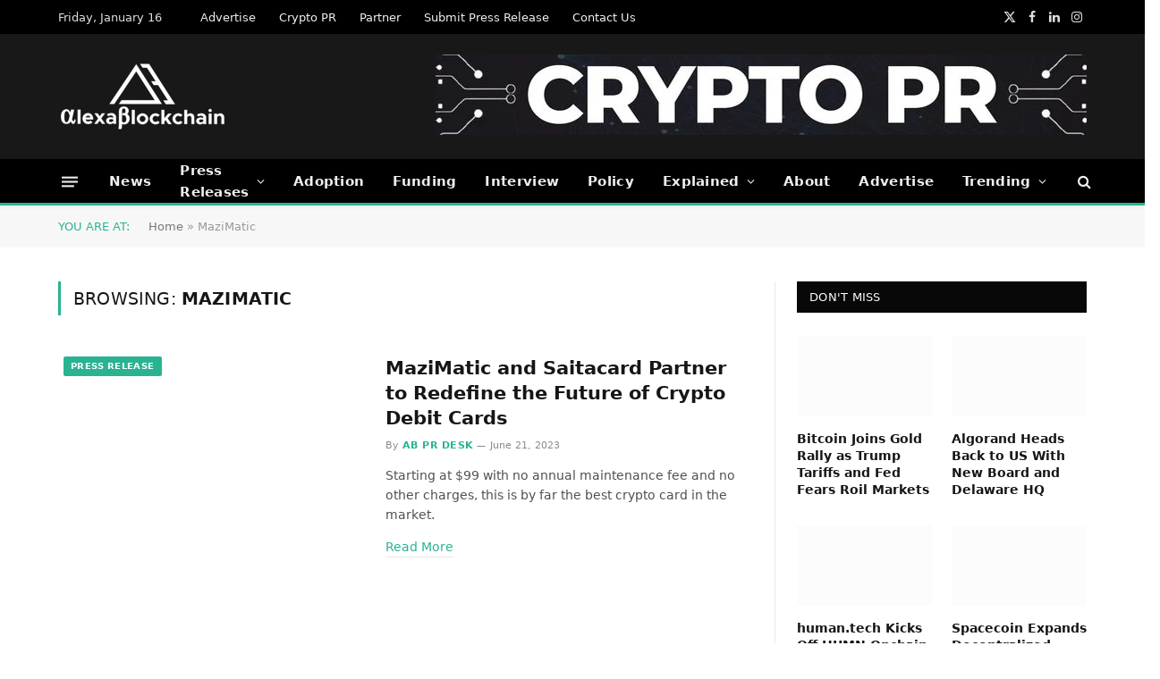

--- FILE ---
content_type: text/html; charset=UTF-8
request_url: https://alexablockchain.com/tag/mazimatic/
body_size: 20244
content:
<!DOCTYPE html><html lang="en-US" class="s-light site-s-light"><head><script data-no-optimize="1">var litespeed_docref=sessionStorage.getItem("litespeed_docref");litespeed_docref&&(Object.defineProperty(document,"referrer",{get:function(){return litespeed_docref}}),sessionStorage.removeItem("litespeed_docref"));</script> <meta charset="UTF-8" /><meta name="viewport" content="width=device-width, initial-scale=1" /><meta name='robots' content='index, follow, max-image-preview:large, max-snippet:-1, max-video-preview:-1' /><title>MaziMatic</title><link rel="preload" as="font" href="https://alexablockchain.com/wp-content/themes/smart-mag/css/icons/fonts/ts-icons.woff2?v3.2" type="font/woff2" crossorigin="anonymous" /><meta name="description" content="MaziMatic - latest news, press releases, analysis, opinion. AlexaBlockchain" /><link rel="canonical" href="https://alexablockchain.com/tag/mazimatic/" /><meta property="og:locale" content="en_US" /><meta property="og:type" content="article" /><meta property="og:title" content="MaziMatic Archives" /><meta property="og:description" content="MaziMatic - latest news, press releases, analysis, opinion. AlexaBlockchain" /><meta property="og:url" content="https://alexablockchain.com/tag/mazimatic/" /><meta property="og:site_name" content="AlexaBlockchain" /><meta name="twitter:card" content="summary_large_image" /><meta name="twitter:site" content="@AlexaBlockchain" /> <script type="application/ld+json" class="yoast-schema-graph">{"@context":"https://schema.org","@graph":[{"@type":"CollectionPage","@id":"https://alexablockchain.com/tag/mazimatic/","url":"https://alexablockchain.com/tag/mazimatic/","name":"MaziMatic","isPartOf":{"@id":"https://alexablockchain.com/#website"},"primaryImageOfPage":{"@id":"https://alexablockchain.com/tag/mazimatic/#primaryimage"},"image":{"@id":"https://alexablockchain.com/tag/mazimatic/#primaryimage"},"thumbnailUrl":"https://alexablockchain.com/wp-content/uploads/2023/06/MaziMatic-and-Saitacard-Partner-to-Redefine-the-Future-of-Crypto-Debit-Cards.jpg","description":"MaziMatic - latest news, press releases, analysis, opinion. AlexaBlockchain","breadcrumb":{"@id":"https://alexablockchain.com/tag/mazimatic/#breadcrumb"},"inLanguage":"en-US"},{"@type":"ImageObject","inLanguage":"en-US","@id":"https://alexablockchain.com/tag/mazimatic/#primaryimage","url":"https://alexablockchain.com/wp-content/uploads/2023/06/MaziMatic-and-Saitacard-Partner-to-Redefine-the-Future-of-Crypto-Debit-Cards.jpg","contentUrl":"https://alexablockchain.com/wp-content/uploads/2023/06/MaziMatic-and-Saitacard-Partner-to-Redefine-the-Future-of-Crypto-Debit-Cards.jpg","width":1920,"height":1080,"caption":"MaziMatic and Saitacard Partner to Redefine the Future of Crypto Debit Cards"},{"@type":"BreadcrumbList","@id":"https://alexablockchain.com/tag/mazimatic/#breadcrumb","itemListElement":[{"@type":"ListItem","position":1,"name":"Home","item":"https://alexablockchain.com/"},{"@type":"ListItem","position":2,"name":"MaziMatic"}]},{"@type":"WebSite","@id":"https://alexablockchain.com/#website","url":"https://alexablockchain.com/","name":"AlexaBlockchain","description":"Bitcoin, Ethereum, Crypto News and Analysis","publisher":{"@id":"https://alexablockchain.com/#organization"},"potentialAction":[{"@type":"SearchAction","target":{"@type":"EntryPoint","urlTemplate":"https://alexablockchain.com/?s={search_term_string}"},"query-input":{"@type":"PropertyValueSpecification","valueRequired":true,"valueName":"search_term_string"}}],"inLanguage":"en-US"},{"@type":"Organization","@id":"https://alexablockchain.com/#organization","name":"AlexaBlockchain","url":"https://alexablockchain.com/","logo":{"@type":"ImageObject","inLanguage":"en-US","@id":"https://alexablockchain.com/#/schema/logo/image/","url":"https://alexablockchain.com/wp-content/uploads/2022/05/AlexaBlockchain.png","contentUrl":"https://alexablockchain.com/wp-content/uploads/2022/05/AlexaBlockchain.png","width":905,"height":112,"caption":"AlexaBlockchain"},"image":{"@id":"https://alexablockchain.com/#/schema/logo/image/"},"sameAs":["https://www.facebook.com/AlexaBlockchain/","https://x.com/AlexaBlockchain","https://www.linkedin.com/company/alexablockchain/"]}]}</script> <link rel='dns-prefetch' href='//fonts.googleapis.com' /><link rel="alternate" type="application/rss+xml" title="AlexaBlockchain &raquo; Feed" href="https://alexablockchain.com/feed/" /><link rel="alternate" type="application/rss+xml" title="AlexaBlockchain &raquo; Comments Feed" href="https://alexablockchain.com/comments/feed/" /><link rel="alternate" type="application/rss+xml" title="AlexaBlockchain &raquo; MaziMatic Tag Feed" href="https://alexablockchain.com/tag/mazimatic/feed/" /><style id='wp-img-auto-sizes-contain-inline-css' type='text/css'>img:is([sizes=auto i],[sizes^="auto," i]){contain-intrinsic-size:3000px 1500px}
/*# sourceURL=wp-img-auto-sizes-contain-inline-css */</style><link data-optimized="2" rel="stylesheet" href="https://alexablockchain.com/wp-content/litespeed/css/5790b1602b341084fc75ad16556aa41e.css?ver=0ffe8" /><style id='classic-theme-styles-inline-css' type='text/css'>/*! This file is auto-generated */
.wp-block-button__link{color:#fff;background-color:#32373c;border-radius:9999px;box-shadow:none;text-decoration:none;padding:calc(.667em + 2px) calc(1.333em + 2px);font-size:1.125em}.wp-block-file__button{background:#32373c;color:#fff;text-decoration:none}
/*# sourceURL=/wp-includes/css/classic-themes.min.css */</style><style id='global-styles-inline-css' type='text/css'>:root{--wp--preset--aspect-ratio--square: 1;--wp--preset--aspect-ratio--4-3: 4/3;--wp--preset--aspect-ratio--3-4: 3/4;--wp--preset--aspect-ratio--3-2: 3/2;--wp--preset--aspect-ratio--2-3: 2/3;--wp--preset--aspect-ratio--16-9: 16/9;--wp--preset--aspect-ratio--9-16: 9/16;--wp--preset--color--black: #000000;--wp--preset--color--cyan-bluish-gray: #abb8c3;--wp--preset--color--white: #ffffff;--wp--preset--color--pale-pink: #f78da7;--wp--preset--color--vivid-red: #cf2e2e;--wp--preset--color--luminous-vivid-orange: #ff6900;--wp--preset--color--luminous-vivid-amber: #fcb900;--wp--preset--color--light-green-cyan: #7bdcb5;--wp--preset--color--vivid-green-cyan: #00d084;--wp--preset--color--pale-cyan-blue: #8ed1fc;--wp--preset--color--vivid-cyan-blue: #0693e3;--wp--preset--color--vivid-purple: #9b51e0;--wp--preset--gradient--vivid-cyan-blue-to-vivid-purple: linear-gradient(135deg,rgb(6,147,227) 0%,rgb(155,81,224) 100%);--wp--preset--gradient--light-green-cyan-to-vivid-green-cyan: linear-gradient(135deg,rgb(122,220,180) 0%,rgb(0,208,130) 100%);--wp--preset--gradient--luminous-vivid-amber-to-luminous-vivid-orange: linear-gradient(135deg,rgb(252,185,0) 0%,rgb(255,105,0) 100%);--wp--preset--gradient--luminous-vivid-orange-to-vivid-red: linear-gradient(135deg,rgb(255,105,0) 0%,rgb(207,46,46) 100%);--wp--preset--gradient--very-light-gray-to-cyan-bluish-gray: linear-gradient(135deg,rgb(238,238,238) 0%,rgb(169,184,195) 100%);--wp--preset--gradient--cool-to-warm-spectrum: linear-gradient(135deg,rgb(74,234,220) 0%,rgb(151,120,209) 20%,rgb(207,42,186) 40%,rgb(238,44,130) 60%,rgb(251,105,98) 80%,rgb(254,248,76) 100%);--wp--preset--gradient--blush-light-purple: linear-gradient(135deg,rgb(255,206,236) 0%,rgb(152,150,240) 100%);--wp--preset--gradient--blush-bordeaux: linear-gradient(135deg,rgb(254,205,165) 0%,rgb(254,45,45) 50%,rgb(107,0,62) 100%);--wp--preset--gradient--luminous-dusk: linear-gradient(135deg,rgb(255,203,112) 0%,rgb(199,81,192) 50%,rgb(65,88,208) 100%);--wp--preset--gradient--pale-ocean: linear-gradient(135deg,rgb(255,245,203) 0%,rgb(182,227,212) 50%,rgb(51,167,181) 100%);--wp--preset--gradient--electric-grass: linear-gradient(135deg,rgb(202,248,128) 0%,rgb(113,206,126) 100%);--wp--preset--gradient--midnight: linear-gradient(135deg,rgb(2,3,129) 0%,rgb(40,116,252) 100%);--wp--preset--font-size--small: 13px;--wp--preset--font-size--medium: 20px;--wp--preset--font-size--large: 36px;--wp--preset--font-size--x-large: 42px;--wp--preset--spacing--20: 0.44rem;--wp--preset--spacing--30: 0.67rem;--wp--preset--spacing--40: 1rem;--wp--preset--spacing--50: 1.5rem;--wp--preset--spacing--60: 2.25rem;--wp--preset--spacing--70: 3.38rem;--wp--preset--spacing--80: 5.06rem;--wp--preset--shadow--natural: 6px 6px 9px rgba(0, 0, 0, 0.2);--wp--preset--shadow--deep: 12px 12px 50px rgba(0, 0, 0, 0.4);--wp--preset--shadow--sharp: 6px 6px 0px rgba(0, 0, 0, 0.2);--wp--preset--shadow--outlined: 6px 6px 0px -3px rgb(255, 255, 255), 6px 6px rgb(0, 0, 0);--wp--preset--shadow--crisp: 6px 6px 0px rgb(0, 0, 0);}:where(.is-layout-flex){gap: 0.5em;}:where(.is-layout-grid){gap: 0.5em;}body .is-layout-flex{display: flex;}.is-layout-flex{flex-wrap: wrap;align-items: center;}.is-layout-flex > :is(*, div){margin: 0;}body .is-layout-grid{display: grid;}.is-layout-grid > :is(*, div){margin: 0;}:where(.wp-block-columns.is-layout-flex){gap: 2em;}:where(.wp-block-columns.is-layout-grid){gap: 2em;}:where(.wp-block-post-template.is-layout-flex){gap: 1.25em;}:where(.wp-block-post-template.is-layout-grid){gap: 1.25em;}.has-black-color{color: var(--wp--preset--color--black) !important;}.has-cyan-bluish-gray-color{color: var(--wp--preset--color--cyan-bluish-gray) !important;}.has-white-color{color: var(--wp--preset--color--white) !important;}.has-pale-pink-color{color: var(--wp--preset--color--pale-pink) !important;}.has-vivid-red-color{color: var(--wp--preset--color--vivid-red) !important;}.has-luminous-vivid-orange-color{color: var(--wp--preset--color--luminous-vivid-orange) !important;}.has-luminous-vivid-amber-color{color: var(--wp--preset--color--luminous-vivid-amber) !important;}.has-light-green-cyan-color{color: var(--wp--preset--color--light-green-cyan) !important;}.has-vivid-green-cyan-color{color: var(--wp--preset--color--vivid-green-cyan) !important;}.has-pale-cyan-blue-color{color: var(--wp--preset--color--pale-cyan-blue) !important;}.has-vivid-cyan-blue-color{color: var(--wp--preset--color--vivid-cyan-blue) !important;}.has-vivid-purple-color{color: var(--wp--preset--color--vivid-purple) !important;}.has-black-background-color{background-color: var(--wp--preset--color--black) !important;}.has-cyan-bluish-gray-background-color{background-color: var(--wp--preset--color--cyan-bluish-gray) !important;}.has-white-background-color{background-color: var(--wp--preset--color--white) !important;}.has-pale-pink-background-color{background-color: var(--wp--preset--color--pale-pink) !important;}.has-vivid-red-background-color{background-color: var(--wp--preset--color--vivid-red) !important;}.has-luminous-vivid-orange-background-color{background-color: var(--wp--preset--color--luminous-vivid-orange) !important;}.has-luminous-vivid-amber-background-color{background-color: var(--wp--preset--color--luminous-vivid-amber) !important;}.has-light-green-cyan-background-color{background-color: var(--wp--preset--color--light-green-cyan) !important;}.has-vivid-green-cyan-background-color{background-color: var(--wp--preset--color--vivid-green-cyan) !important;}.has-pale-cyan-blue-background-color{background-color: var(--wp--preset--color--pale-cyan-blue) !important;}.has-vivid-cyan-blue-background-color{background-color: var(--wp--preset--color--vivid-cyan-blue) !important;}.has-vivid-purple-background-color{background-color: var(--wp--preset--color--vivid-purple) !important;}.has-black-border-color{border-color: var(--wp--preset--color--black) !important;}.has-cyan-bluish-gray-border-color{border-color: var(--wp--preset--color--cyan-bluish-gray) !important;}.has-white-border-color{border-color: var(--wp--preset--color--white) !important;}.has-pale-pink-border-color{border-color: var(--wp--preset--color--pale-pink) !important;}.has-vivid-red-border-color{border-color: var(--wp--preset--color--vivid-red) !important;}.has-luminous-vivid-orange-border-color{border-color: var(--wp--preset--color--luminous-vivid-orange) !important;}.has-luminous-vivid-amber-border-color{border-color: var(--wp--preset--color--luminous-vivid-amber) !important;}.has-light-green-cyan-border-color{border-color: var(--wp--preset--color--light-green-cyan) !important;}.has-vivid-green-cyan-border-color{border-color: var(--wp--preset--color--vivid-green-cyan) !important;}.has-pale-cyan-blue-border-color{border-color: var(--wp--preset--color--pale-cyan-blue) !important;}.has-vivid-cyan-blue-border-color{border-color: var(--wp--preset--color--vivid-cyan-blue) !important;}.has-vivid-purple-border-color{border-color: var(--wp--preset--color--vivid-purple) !important;}.has-vivid-cyan-blue-to-vivid-purple-gradient-background{background: var(--wp--preset--gradient--vivid-cyan-blue-to-vivid-purple) !important;}.has-light-green-cyan-to-vivid-green-cyan-gradient-background{background: var(--wp--preset--gradient--light-green-cyan-to-vivid-green-cyan) !important;}.has-luminous-vivid-amber-to-luminous-vivid-orange-gradient-background{background: var(--wp--preset--gradient--luminous-vivid-amber-to-luminous-vivid-orange) !important;}.has-luminous-vivid-orange-to-vivid-red-gradient-background{background: var(--wp--preset--gradient--luminous-vivid-orange-to-vivid-red) !important;}.has-very-light-gray-to-cyan-bluish-gray-gradient-background{background: var(--wp--preset--gradient--very-light-gray-to-cyan-bluish-gray) !important;}.has-cool-to-warm-spectrum-gradient-background{background: var(--wp--preset--gradient--cool-to-warm-spectrum) !important;}.has-blush-light-purple-gradient-background{background: var(--wp--preset--gradient--blush-light-purple) !important;}.has-blush-bordeaux-gradient-background{background: var(--wp--preset--gradient--blush-bordeaux) !important;}.has-luminous-dusk-gradient-background{background: var(--wp--preset--gradient--luminous-dusk) !important;}.has-pale-ocean-gradient-background{background: var(--wp--preset--gradient--pale-ocean) !important;}.has-electric-grass-gradient-background{background: var(--wp--preset--gradient--electric-grass) !important;}.has-midnight-gradient-background{background: var(--wp--preset--gradient--midnight) !important;}.has-small-font-size{font-size: var(--wp--preset--font-size--small) !important;}.has-medium-font-size{font-size: var(--wp--preset--font-size--medium) !important;}.has-large-font-size{font-size: var(--wp--preset--font-size--large) !important;}.has-x-large-font-size{font-size: var(--wp--preset--font-size--x-large) !important;}
:where(.wp-block-post-template.is-layout-flex){gap: 1.25em;}:where(.wp-block-post-template.is-layout-grid){gap: 1.25em;}
:where(.wp-block-term-template.is-layout-flex){gap: 1.25em;}:where(.wp-block-term-template.is-layout-grid){gap: 1.25em;}
:where(.wp-block-columns.is-layout-flex){gap: 2em;}:where(.wp-block-columns.is-layout-grid){gap: 2em;}
:root :where(.wp-block-pullquote){font-size: 1.5em;line-height: 1.6;}
/*# sourceURL=global-styles-inline-css */</style><style id='smartmag-skin-inline-css' type='text/css'>:root { --main-width: 1150px; }
.smart-head-main { --c-shadow: rgba(10,10,10,0.04); }
.smart-head-main .smart-head-top { --head-h: 38px; }
.smart-head-main .smart-head-mid { --head-h: 140px; }
.s-dark .smart-head-main .smart-head-mid,
.smart-head-main .s-dark.smart-head-mid { background-color: #181818; }
.smart-head-main .smart-head-bot { --head-h: 52px; border-bottom-width: 3px; border-bottom-color: var(--c-main); }
.navigation-main .menu > li > a { letter-spacing: 0.02em; }
.navigation-main { --nav-items-space: 16px; }
.nav-hov-b .menu > li > a:before { border-width: 0px; }
.smart-head-mobile .smart-head-mid { border-top-width: 3px; }
.smart-head-main .offcanvas-toggle { transform: scale(0.69); }
.upper-footer .block-head { --space-below: 0px; }
.loop-grid .ratio-is-custom { padding-bottom: calc(100% / 1.68); }
.loop-list .ratio-is-custom { padding-bottom: calc(100% / 1.575); }
.list-post { --list-p-media-width: 44%; --list-p-media-max-width: 85%; }
.list-post .media:not(i) { --list-p-media-max-width: 44%; }
.loop-small .media:not(i) { max-width: 104px; }
.single .featured .ratio-is-custom { padding-bottom: calc(100% / 2); }
:where(.entry-content) a { text-decoration: underline; text-underline-offset: 4px; text-decoration-thickness: 2px; }


/*# sourceURL=smartmag-skin-inline-css */</style> <script id="smartmag-lazy-inline-js-after" type="litespeed/javascript">/**
 * @copyright ThemeSphere
 * @preserve
 */
var BunyadLazy={};BunyadLazy.load=function(){function a(e,n){var t={};e.dataset.bgset&&e.dataset.sizes?(t.sizes=e.dataset.sizes,t.srcset=e.dataset.bgset):t.src=e.dataset.bgsrc,function(t){var a=t.dataset.ratio;if(0<a){const e=t.parentElement;if(e.classList.contains("media-ratio")){const n=e.style;n.getPropertyValue("--a-ratio")||(n.paddingBottom=100/a+"%")}}}(e);var a,o=document.createElement("img");for(a in o.onload=function(){var t="url('"+(o.currentSrc||o.src)+"')",a=e.style;a.backgroundImage!==t&&requestAnimationFrame(()=>{a.backgroundImage=t,n&&n()}),o.onload=null,o.onerror=null,o=null},o.onerror=o.onload,t)o.setAttribute(a,t[a]);o&&o.complete&&0<o.naturalWidth&&o.onload&&o.onload()}function e(t){t.dataset.loaded||a(t,()=>{document.dispatchEvent(new Event("lazyloaded")),t.dataset.loaded=1})}function n(t){"complete"===document.readyState?t():window.addEventListener("load",t)}return{initEarly:function(){var t,a=()=>{document.querySelectorAll(".img.bg-cover:not(.lazyload)").forEach(e)};"complete"!==document.readyState?(t=setInterval(a,150),n(()=>{a(),clearInterval(t)})):a()},callOnLoad:n,initBgImages:function(t){t&&n(()=>{document.querySelectorAll(".img.bg-cover").forEach(e)})},bgLoad:a}}(),BunyadLazy.load.initEarly()</script> <script type="litespeed/javascript" data-src="https://alexablockchain.com/wp-includes/js/jquery/jquery.min.js" id="jquery-core-js"></script> <link rel="https://api.w.org/" href="https://alexablockchain.com/wp-json/" /><link rel="alternate" title="JSON" type="application/json" href="https://alexablockchain.com/wp-json/wp/v2/tags/3899" /><link rel="EditURI" type="application/rsd+xml" title="RSD" href="https://alexablockchain.com/xmlrpc.php?rsd" /><meta name="generator" content="WordPress 6.9" /><meta name="generator" content="Everest Forms 3.4.1" /> <script type="litespeed/javascript">var BunyadSchemeKey='bunyad-scheme';(()=>{const d=document.documentElement;const c=d.classList;var scheme=localStorage.getItem(BunyadSchemeKey);if(scheme){d.dataset.origClass=c;scheme==='dark'?c.remove('s-light','site-s-light'):c.remove('s-dark','site-s-dark');c.add('site-s-'+scheme,'s-'+scheme)}})()</script> <meta name="generator" content="Elementor 3.34.1; features: additional_custom_breakpoints; settings: css_print_method-external, google_font-enabled, font_display-auto"><style>.e-con.e-parent:nth-of-type(n+4):not(.e-lazyloaded):not(.e-no-lazyload),
				.e-con.e-parent:nth-of-type(n+4):not(.e-lazyloaded):not(.e-no-lazyload) * {
					background-image: none !important;
				}
				@media screen and (max-height: 1024px) {
					.e-con.e-parent:nth-of-type(n+3):not(.e-lazyloaded):not(.e-no-lazyload),
					.e-con.e-parent:nth-of-type(n+3):not(.e-lazyloaded):not(.e-no-lazyload) * {
						background-image: none !important;
					}
				}
				@media screen and (max-height: 640px) {
					.e-con.e-parent:nth-of-type(n+2):not(.e-lazyloaded):not(.e-no-lazyload),
					.e-con.e-parent:nth-of-type(n+2):not(.e-lazyloaded):not(.e-no-lazyload) * {
						background-image: none !important;
					}
				}</style><link rel="icon" href="https://alexablockchain.com/wp-content/uploads/2021/10/cropped-AlexaBlockchain-Icon-32x32.png" sizes="32x32" /><link rel="icon" href="https://alexablockchain.com/wp-content/uploads/2021/10/cropped-AlexaBlockchain-Icon-192x192.png" sizes="192x192" /><link rel="apple-touch-icon" href="https://alexablockchain.com/wp-content/uploads/2021/10/cropped-AlexaBlockchain-Icon-180x180.png" /><meta name="msapplication-TileImage" content="https://alexablockchain.com/wp-content/uploads/2021/10/cropped-AlexaBlockchain-Icon-270x270.png" /> <script type="litespeed/javascript">document.querySelector('head').innerHTML+='<style class="bunyad-img-effects-css">.main-wrap .wp-post-image, .post-content img { opacity: 0; }</style>'</script> </head><body class="archive tag tag-mazimatic tag-3899 wp-theme-smart-mag everest-forms-no-js right-sidebar has-lb has-lb-sm img-effects ts-img-hov-fade has-sb-sep layout-normal elementor-default elementor-kit-6351"><div class="main-wrap"><div class="off-canvas-backdrop"></div><div class="mobile-menu-container off-canvas s-dark" id="off-canvas"><div class="off-canvas-head">
<a href="#" class="close">
<span class="visuallyhidden">Close Menu</span>
<i class="tsi tsi-times"></i>
</a><div class="ts-logo">
<img data-lazyloaded="1" src="[data-uri]" class="logo-mobile logo-image" data-src="https://alexablockchain.com/wp-content/uploads/2021/08/AlexaBlockchain-Logo-371x151-1.png" width="186" height="76" alt="AlexaBlockchain"/></div></div><div class="off-canvas-content"><ul id="menu-primary" class="mobile-menu"><li id="menu-item-6555" class="menu-item menu-item-type-taxonomy menu-item-object-category menu-item-6555"><a href="https://alexablockchain.com/all-blockchain-news/">News</a></li><li id="menu-item-9802" class="menu-item menu-item-type-taxonomy menu-item-object-category menu-item-has-children menu-item-9802"><a href="https://alexablockchain.com/all-blockchain-news/all-press-releases/">Press Releases</a><ul class="sub-menu"><li id="menu-item-13127" class="menu-item menu-item-type-post_type menu-item-object-page menu-item-13127"><a href="https://alexablockchain.com/submit-press-release/">Submit Press Release</a></li></ul></li><li id="menu-item-9815" class="menu-item menu-item-type-taxonomy menu-item-object-category menu-item-9815"><a href="https://alexablockchain.com/all-blockchain-news/adoption/">Adoption</a></li><li id="menu-item-9816" class="menu-item menu-item-type-taxonomy menu-item-object-category menu-item-9816"><a href="https://alexablockchain.com/all-blockchain-news/investment-funding/">Funding</a></li><li id="menu-item-10844" class="menu-item menu-item-type-taxonomy menu-item-object-category menu-item-10844"><a href="https://alexablockchain.com/interview/">Interview</a></li><li id="menu-item-9814" class="menu-item menu-item-type-taxonomy menu-item-object-category menu-item-9814"><a href="https://alexablockchain.com/all-blockchain-news/regulation/">Policy</a></li><li id="menu-item-11138" class="menu-item menu-item-type-taxonomy menu-item-object-category menu-item-has-children menu-item-11138"><a href="https://alexablockchain.com/explained/">Explained</a><ul class="sub-menu"><li id="menu-item-18607" class="menu-item menu-item-type-custom menu-item-object-custom menu-item-18607"><a href="https://alexablockchain.com/bitcoin-halving-2024-will-it-trigger-the-next-bull-run/">Bitcoin Halving 2024: Will it Trigger the Next Bull Run?</a></li><li id="menu-item-15209" class="menu-item menu-item-type-post_type menu-item-object-post menu-item-15209"><a href="https://alexablockchain.com/everything-you-wanted-to-know-about-bitcoin/">Everything You Wanted to Know About Bitcoin But Were Too Afraid To Ask</a></li><li id="menu-item-15213" class="menu-item menu-item-type-custom menu-item-object-custom menu-item-15213"><a href="https://alexablockchain.com/cryptocurrency-what-makes-it-so-popular/">Cryptocurrency: what makes it so popular?</a></li><li id="menu-item-15211" class="menu-item menu-item-type-custom menu-item-object-custom menu-item-15211"><a href="https://alexablockchain.com/top-five-crypto-scams-and-how-to-avoid-them/">Top Five Crypto Scams And How To Avoid Them</a></li><li id="menu-item-18605" class="menu-item menu-item-type-custom menu-item-object-custom menu-item-18605"><a href="https://alexablockchain.com/cloud-mining-beginners-guide/">Cloud Mining Explained</a></li><li id="menu-item-15212" class="menu-item menu-item-type-custom menu-item-object-custom menu-item-15212"><a href="https://alexablockchain.com/what-are-nfts-how-does-it-work-what-are-the-major-use-cases-of-nfts/">What are NFTs?</a></li><li id="menu-item-15210" class="menu-item menu-item-type-custom menu-item-object-custom menu-item-15210"><a href="https://alexablockchain.com/what-is-a-web3-browser-everything-you-wanted-to-know/">What is a Web3 Browser?</a></li><li id="menu-item-21858" class="menu-item menu-item-type-custom menu-item-object-custom menu-item-21858"><a href="https://alexablockchain.com/how-to-build-high-quality-backlinks-to-your-crypto-website/">How To Build High Quality Crypto Backlinks</a></li></ul></li><li id="menu-item-2357" class="menu-item menu-item-type-post_type menu-item-object-page menu-item-2357"><a href="https://alexablockchain.com/about/">About</a></li><li id="menu-item-9803" class="menu-item menu-item-type-post_type menu-item-object-page menu-item-9803"><a href="https://alexablockchain.com/advertise-with-us/">Advertise</a></li><li id="menu-item-9804" class="menu-item menu-item-type-custom menu-item-object-custom menu-item-has-children menu-item-9804"><a href="#">Trending</a><ul class="sub-menu"><li id="menu-item-13368" class="menu-item menu-item-type-custom menu-item-object-custom menu-item-13368"><a href="https://alexablockchain.com/tag/bitcoin-halving/">#BitcoinHalving</a></li><li id="menu-item-18606" class="menu-item menu-item-type-custom menu-item-object-custom menu-item-18606"><a href="https://alexablockchain.com/tag/cloud-mining/">#CloudMining</a></li><li id="menu-item-9806" class="menu-item menu-item-type-custom menu-item-object-custom menu-item-9806"><a href="https://alexablockchain.com/tag/web-3-0/">#Web3.0</a></li><li id="menu-item-9805" class="menu-item menu-item-type-custom menu-item-object-custom menu-item-9805"><a href="https://alexablockchain.com/tag/metaverse/">#Metaverse</a></li><li id="menu-item-9808" class="menu-item menu-item-type-custom menu-item-object-custom menu-item-9808"><a href="https://alexablockchain.com/tag/nonfungible-tokens-nft/">#NFTs</a></li><li id="menu-item-9810" class="menu-item menu-item-type-custom menu-item-object-custom menu-item-9810"><a href="https://alexablockchain.com/tag/play-to-earn/">#PlayToEarn</a></li><li id="menu-item-9807" class="menu-item menu-item-type-custom menu-item-object-custom menu-item-9807"><a href="https://alexablockchain.com/tag/decentralized-finance-defi/">#DeFi</a></li><li id="menu-item-9809" class="menu-item menu-item-type-custom menu-item-object-custom menu-item-9809"><a href="https://alexablockchain.com/tag/Blockchain-Technology/">#BlockchainTechnology</a></li><li id="menu-item-9811" class="menu-item menu-item-type-custom menu-item-object-custom menu-item-9811"><a href="https://alexablockchain.com/tag/bitcoin/">#Bitcoin</a></li><li id="menu-item-9812" class="menu-item menu-item-type-custom menu-item-object-custom menu-item-9812"><a href="https://alexablockchain.com/tag/cryptocurrency/">#Cryptocurrency</a></li><li id="menu-item-9813" class="menu-item menu-item-type-custom menu-item-object-custom menu-item-9813"><a href="https://alexablockchain.com/tag/Digital-Assets/">#DigitalAssets</a></li></ul></li></ul><div class="spc-social-block spc-social spc-social-b smart-head-social">
<a href="https://www.facebook.com/AlexaBlockchain" class="link service s-facebook" target="_blank" rel="nofollow noopener">
<i class="icon tsi tsi-facebook"></i>					<span class="visuallyhidden">Facebook</span>
</a>
<a href="https://twitter.com/alexablockchain" class="link service s-twitter" target="_blank" rel="nofollow noopener">
<i class="icon tsi tsi-twitter"></i>					<span class="visuallyhidden">X (Twitter)</span>
</a>
<a href="https://www.instagram.com/alexablockchain/" class="link service s-instagram" target="_blank" rel="nofollow noopener">
<i class="icon tsi tsi-instagram"></i>					<span class="visuallyhidden">Instagram</span>
</a></div></div></div><div class="smart-head smart-head-a smart-head-main" id="smart-head" data-sticky="bot" data-sticky-type="smart" data-sticky-full><div class="smart-head-row smart-head-top s-dark smart-head-row-full"><div class="inner wrap"><div class="items items-left ">
<span class="h-date">
Friday, January 16</span><div class="nav-wrap"><nav class="navigation navigation-small nav-hov-a has-search"><ul id="menu-top-links" class="menu"><li id="menu-item-6550" class="menu-item menu-item-type-post_type menu-item-object-page menu-item-6550"><a href="https://alexablockchain.com/advertise-with-us/">Advertise</a></li><li id="menu-item-25083" class="menu-item menu-item-type-post_type menu-item-object-page menu-item-25083"><a href="https://alexablockchain.com/crypto-press-release-distribution/">Crypto PR</a></li><li id="menu-item-7387" class="menu-item menu-item-type-post_type menu-item-object-page menu-item-7387"><a href="https://alexablockchain.com/partner/">Partner</a></li><li id="menu-item-6549" class="menu-item menu-item-type-post_type menu-item-object-page menu-item-6549"><a href="https://alexablockchain.com/submit-press-release/">Submit Press Release</a></li><li id="menu-item-21598" class="menu-item menu-item-type-post_type menu-item-object-page menu-item-21598"><a href="https://alexablockchain.com/contact-us/">Contact Us</a></li></ul></nav></div></div><div class="items items-center empty"></div><div class="items items-right "><div class="spc-social-block spc-social spc-social-a smart-head-social">
<a href="https://twitter.com/alexablockchain" class="link service s-twitter" target="_blank" rel="nofollow noopener">
<i class="icon tsi tsi-twitter"></i>					<span class="visuallyhidden">X (Twitter)</span>
</a>
<a href="https://www.facebook.com/AlexaBlockchain" class="link service s-facebook" target="_blank" rel="nofollow noopener">
<i class="icon tsi tsi-facebook"></i>					<span class="visuallyhidden">Facebook</span>
</a>
<a href="https://www.linkedin.com/company/alexablockchain/" class="link service s-linkedin" target="_blank" rel="nofollow noopener">
<i class="icon tsi tsi-linkedin"></i>					<span class="visuallyhidden">LinkedIn</span>
</a>
<a href="https://www.instagram.com/alexablockchain/" class="link service s-instagram" target="_blank" rel="nofollow noopener">
<i class="icon tsi tsi-instagram"></i>					<span class="visuallyhidden">Instagram</span>
</a></div></div></div></div><div class="smart-head-row smart-head-mid s-dark smart-head-row-full"><div class="inner wrap"><div class="items items-left ">
<a href="https://alexablockchain.com/" title="AlexaBlockchain" rel="home" class="logo-link ts-logo logo-is-image">
<span>
<img data-lazyloaded="1" src="[data-uri]" data-src="https://alexablockchain.com/wp-content/uploads/2021/08/AlexaBlockchain-logo.png" class="logo-image" alt="AlexaBlockchain" data-srcset="https://alexablockchain.com/wp-content/uploads/2021/08/AlexaBlockchain-logo.png ,https://alexablockchain.com/wp-content/uploads/2021/08/AlexaBlockchain-Logo-371x151-1.png 2x" width="189" height="78"/>
</span>
</a></div><div class="items items-center empty"></div><div class="items items-right "><div class="h-text h-text">
<a href="https://alexablockchain.com/crypto-press-release-distribution/"><img data-lazyloaded="1" src="[data-uri]" fetchpriority="high" data-src="https://alexablockchain.com/wp-content/uploads/2024/07/Best-Crypto-PR-Service.jpg" width="728" height="90" alt="Banner" /></a></div></div></div></div><div class="smart-head-row smart-head-bot s-dark smart-head-row-full"><div class="inner wrap"><div class="items items-left ">
<button class="offcanvas-toggle has-icon" type="button" aria-label="Menu">
<span class="hamburger-icon hamburger-icon-a">
<span class="inner"></span>
</span>
</button><div class="nav-wrap"><nav class="navigation navigation-main nav-hov-b has-search"><ul id="menu-primary-1" class="menu"><li class="menu-item menu-item-type-taxonomy menu-item-object-category menu-cat-5 menu-item-6555"><a href="https://alexablockchain.com/all-blockchain-news/">News</a></li><li class="menu-item menu-item-type-taxonomy menu-item-object-category menu-item-has-children menu-cat-8 menu-item-9802"><a href="https://alexablockchain.com/all-blockchain-news/all-press-releases/">Press Releases</a><ul class="sub-menu"><li class="menu-item menu-item-type-post_type menu-item-object-page menu-item-13127"><a href="https://alexablockchain.com/submit-press-release/">Submit Press Release</a></li></ul></li><li class="menu-item menu-item-type-taxonomy menu-item-object-category menu-cat-1631 menu-item-9815"><a href="https://alexablockchain.com/all-blockchain-news/adoption/">Adoption</a></li><li class="menu-item menu-item-type-taxonomy menu-item-object-category menu-cat-4 menu-item-9816"><a href="https://alexablockchain.com/all-blockchain-news/investment-funding/">Funding</a></li><li class="menu-item menu-item-type-taxonomy menu-item-object-category menu-cat-2293 menu-item-10844"><a href="https://alexablockchain.com/interview/">Interview</a></li><li class="menu-item menu-item-type-taxonomy menu-item-object-category menu-cat-6 menu-item-9814"><a href="https://alexablockchain.com/all-blockchain-news/regulation/">Policy</a></li><li class="menu-item menu-item-type-taxonomy menu-item-object-category menu-item-has-children menu-cat-2275 menu-item-11138"><a href="https://alexablockchain.com/explained/">Explained</a><ul class="sub-menu"><li class="menu-item menu-item-type-custom menu-item-object-custom menu-item-18607"><a href="https://alexablockchain.com/bitcoin-halving-2024-will-it-trigger-the-next-bull-run/">Bitcoin Halving 2024: Will it Trigger the Next Bull Run?</a></li><li class="menu-item menu-item-type-post_type menu-item-object-post menu-item-15209"><a href="https://alexablockchain.com/everything-you-wanted-to-know-about-bitcoin/">Everything You Wanted to Know About Bitcoin But Were Too Afraid To Ask</a></li><li class="menu-item menu-item-type-custom menu-item-object-custom menu-item-15213"><a href="https://alexablockchain.com/cryptocurrency-what-makes-it-so-popular/">Cryptocurrency: what makes it so popular?</a></li><li class="menu-item menu-item-type-custom menu-item-object-custom menu-item-15211"><a href="https://alexablockchain.com/top-five-crypto-scams-and-how-to-avoid-them/">Top Five Crypto Scams And How To Avoid Them</a></li><li class="menu-item menu-item-type-custom menu-item-object-custom menu-item-18605"><a href="https://alexablockchain.com/cloud-mining-beginners-guide/">Cloud Mining Explained</a></li><li class="menu-item menu-item-type-custom menu-item-object-custom menu-item-15212"><a href="https://alexablockchain.com/what-are-nfts-how-does-it-work-what-are-the-major-use-cases-of-nfts/">What are NFTs?</a></li><li class="menu-item menu-item-type-custom menu-item-object-custom menu-item-15210"><a href="https://alexablockchain.com/what-is-a-web3-browser-everything-you-wanted-to-know/">What is a Web3 Browser?</a></li><li class="menu-item menu-item-type-custom menu-item-object-custom menu-item-21858"><a href="https://alexablockchain.com/how-to-build-high-quality-backlinks-to-your-crypto-website/">How To Build High Quality Crypto Backlinks</a></li></ul></li><li class="menu-item menu-item-type-post_type menu-item-object-page menu-item-2357"><a href="https://alexablockchain.com/about/">About</a></li><li class="menu-item menu-item-type-post_type menu-item-object-page menu-item-9803"><a href="https://alexablockchain.com/advertise-with-us/">Advertise</a></li><li class="menu-item menu-item-type-custom menu-item-object-custom menu-item-has-children menu-item-9804"><a href="#">Trending</a><ul class="sub-menu"><li class="menu-item menu-item-type-custom menu-item-object-custom menu-item-13368"><a href="https://alexablockchain.com/tag/bitcoin-halving/">#BitcoinHalving</a></li><li class="menu-item menu-item-type-custom menu-item-object-custom menu-item-18606"><a href="https://alexablockchain.com/tag/cloud-mining/">#CloudMining</a></li><li class="menu-item menu-item-type-custom menu-item-object-custom menu-item-9806"><a href="https://alexablockchain.com/tag/web-3-0/">#Web3.0</a></li><li class="menu-item menu-item-type-custom menu-item-object-custom menu-item-9805"><a href="https://alexablockchain.com/tag/metaverse/">#Metaverse</a></li><li class="menu-item menu-item-type-custom menu-item-object-custom menu-item-9808"><a href="https://alexablockchain.com/tag/nonfungible-tokens-nft/">#NFTs</a></li><li class="menu-item menu-item-type-custom menu-item-object-custom menu-item-9810"><a href="https://alexablockchain.com/tag/play-to-earn/">#PlayToEarn</a></li><li class="menu-item menu-item-type-custom menu-item-object-custom menu-item-9807"><a href="https://alexablockchain.com/tag/decentralized-finance-defi/">#DeFi</a></li><li class="menu-item menu-item-type-custom menu-item-object-custom menu-item-9809"><a href="https://alexablockchain.com/tag/Blockchain-Technology/">#BlockchainTechnology</a></li><li class="menu-item menu-item-type-custom menu-item-object-custom menu-item-9811"><a href="https://alexablockchain.com/tag/bitcoin/">#Bitcoin</a></li><li class="menu-item menu-item-type-custom menu-item-object-custom menu-item-9812"><a href="https://alexablockchain.com/tag/cryptocurrency/">#Cryptocurrency</a></li><li class="menu-item menu-item-type-custom menu-item-object-custom menu-item-9813"><a href="https://alexablockchain.com/tag/Digital-Assets/">#DigitalAssets</a></li></ul></li></ul></nav></div></div><div class="items items-center empty"></div><div class="items items-right "><a href="#" class="search-icon has-icon-only is-icon" title="Search">
<i class="tsi tsi-search"></i>
</a></div></div></div></div><div class="smart-head smart-head-a smart-head-mobile" id="smart-head-mobile" data-sticky="mid" data-sticky-type="smart" data-sticky-full><div class="smart-head-row smart-head-mid smart-head-row-3 s-dark smart-head-row-full"><div class="inner wrap"><div class="items items-left ">
<button class="offcanvas-toggle has-icon" type="button" aria-label="Menu">
<span class="hamburger-icon hamburger-icon-a">
<span class="inner"></span>
</span>
</button></div><div class="items items-center ">
<a href="https://alexablockchain.com/" title="AlexaBlockchain" rel="home" class="logo-link ts-logo logo-is-image">
<span>
<img data-lazyloaded="1" src="[data-uri]" class="logo-mobile logo-image" data-src="https://alexablockchain.com/wp-content/uploads/2021/08/AlexaBlockchain-Logo-371x151-1.png" width="186" height="76" alt="AlexaBlockchain"/>
</span>
</a></div><div class="items items-right "><a href="#" class="search-icon has-icon-only is-icon" title="Search">
<i class="tsi tsi-search"></i>
</a></div></div></div></div><nav class="breadcrumbs is-full-width breadcrumbs-b" id="breadcrumb"><div class="inner ts-contain "><span class="label">You are at:</span><span><span><a href="https://alexablockchain.com/">Home</a></span> » <span class="breadcrumb_last" aria-current="page">MaziMatic</span></span></div></nav><div class="main ts-contain cf right-sidebar"><div class="ts-row"><div class="col-8 main-content"><h1 class="archive-heading">
Browsing: <span>MaziMatic</span></h1><section class="block-wrap block-posts-list mb-none" data-id="1"><div class="block-content"><div class="loop loop-list loop-sep loop-list-sep grid grid-1 md:grid-1 sm:grid-1"><article class="l-post list-post list-post-on-sm m-pos-left"><div class="media">
<a href="https://alexablockchain.com/mazimatic-saitacard-partner-crypto-debit-cards/" class="image-link media-ratio ratio-is-custom" title="MaziMatic and Saitacard Partner to Redefine the Future of Crypto Debit Cards"><span data-bgsrc="https://alexablockchain.com/wp-content/uploads/2023/06/MaziMatic-and-Saitacard-Partner-to-Redefine-the-Future-of-Crypto-Debit-Cards-450x253.jpg" class="img bg-cover wp-post-image attachment-bunyad-list size-bunyad-list no-lazy skip-lazy" data-bgset="https://alexablockchain.com/wp-content/uploads/2023/06/MaziMatic-and-Saitacard-Partner-to-Redefine-the-Future-of-Crypto-Debit-Cards-450x253.jpg 450w, https://alexablockchain.com/wp-content/uploads/2023/06/MaziMatic-and-Saitacard-Partner-to-Redefine-the-Future-of-Crypto-Debit-Cards-1024x576.jpg 1024w, https://alexablockchain.com/wp-content/uploads/2023/06/MaziMatic-and-Saitacard-Partner-to-Redefine-the-Future-of-Crypto-Debit-Cards-768x432.jpg 768w, https://alexablockchain.com/wp-content/uploads/2023/06/MaziMatic-and-Saitacard-Partner-to-Redefine-the-Future-of-Crypto-Debit-Cards-1536x864.jpg 1536w, https://alexablockchain.com/wp-content/uploads/2023/06/MaziMatic-and-Saitacard-Partner-to-Redefine-the-Future-of-Crypto-Debit-Cards-1200x675.jpg 1200w, https://alexablockchain.com/wp-content/uploads/2023/06/MaziMatic-and-Saitacard-Partner-to-Redefine-the-Future-of-Crypto-Debit-Cards.jpg 1920w" data-sizes="(max-width: 337px) 100vw, 337px" role="img" aria-label="MaziMatic and Saitacard Partner to Redefine the Future of Crypto Debit Cards"></span></a>
<span class="cat-labels cat-labels-overlay c-overlay p-top-left">
<a href="https://alexablockchain.com/all-blockchain-news/all-press-releases/" class="category term-color-8" rel="category" tabindex="-1">Press Release</a>
</span></div><div class="content"><div class="post-meta post-meta-a has-below"><h2 class="is-title post-title"><a href="https://alexablockchain.com/mazimatic-saitacard-partner-crypto-debit-cards/">MaziMatic and Saitacard Partner to Redefine the Future of Crypto Debit Cards</a></h2><div class="post-meta-items meta-below"><span class="meta-item post-author"><span class="by">By</span> <a href="https://alexablockchain.com/author/ab-pr-desk/" title="Posts by AB PR Desk" rel="author">AB PR Desk</a></span><span class="meta-item date"><span class="date-link"><time class="post-date" datetime="2023-06-21T01:01:00+00:00">June 21, 2023</time></span></span></div></div><div class="excerpt"><p>Starting at $99 with no annual maintenance fee and no other charges, this is by far the best crypto card in the market.</p></div>
<a href="https://alexablockchain.com/mazimatic-saitacard-partner-crypto-debit-cards/" class="read-more-link read-more-basic">
Read More				</a></div></article></div><nav class="main-pagination pagination-numbers" data-type="numbers"></nav></div></section></div><aside class="col-4 main-sidebar has-sep" data-sticky="1"><div class="inner theiaStickySidebar"><div id="smartmag-block-grid-2" class="widget ts-block-widget smartmag-widget-grid"><div class="block"><section class="block-wrap block-grid block-sc cols-gap-sm mb-none" data-id="2"><div class="widget-title block-head block-head-ac block-head block-head-ac block-head-g is-left has-style"><h5 class="heading">Don't Miss</h5></div><div class="block-content"><div class="loop loop-grid loop-grid-sm grid grid-2 md:grid-2 xs:grid-1"><article class="l-post grid-post grid-sm-post"><div class="media">
<a href="https://alexablockchain.com/bitcoin-joins-gold-rally-as-trump-tariffs-and-fed-fears-roil-markets/" class="image-link media-ratio ratio-is-custom" title="Bitcoin Joins Gold Rally as Trump Tariffs and Fed Fears Roil Markets"><span data-bgsrc="https://alexablockchain.com/wp-content/uploads/2026/01/Bitcoin-Joins-Gold-Rally-as-Trump-Tariffs-and-Fed-Fears-Roil-Markets-450x253.jpg" class="img bg-cover wp-post-image attachment-bunyad-medium size-bunyad-medium lazyload" data-bgset="https://alexablockchain.com/wp-content/uploads/2026/01/Bitcoin-Joins-Gold-Rally-as-Trump-Tariffs-and-Fed-Fears-Roil-Markets-450x253.jpg 450w, https://alexablockchain.com/wp-content/uploads/2026/01/Bitcoin-Joins-Gold-Rally-as-Trump-Tariffs-and-Fed-Fears-Roil-Markets-300x169.jpg 300w, https://alexablockchain.com/wp-content/uploads/2026/01/Bitcoin-Joins-Gold-Rally-as-Trump-Tariffs-and-Fed-Fears-Roil-Markets-1024x576.jpg 1024w, https://alexablockchain.com/wp-content/uploads/2026/01/Bitcoin-Joins-Gold-Rally-as-Trump-Tariffs-and-Fed-Fears-Roil-Markets-768x432.jpg 768w, https://alexablockchain.com/wp-content/uploads/2026/01/Bitcoin-Joins-Gold-Rally-as-Trump-Tariffs-and-Fed-Fears-Roil-Markets-150x84.jpg 150w, https://alexablockchain.com/wp-content/uploads/2026/01/Bitcoin-Joins-Gold-Rally-as-Trump-Tariffs-and-Fed-Fears-Roil-Markets.jpg 1200w" data-sizes="(max-width: 361px) 100vw, 361px" role="img" aria-label="Bitcoin Joins Gold Rally as Trump Tariffs and Fed Fears Roil Markets"></span></a></div><div class="content"><div class="post-meta post-meta-a"><h4 class="is-title post-title"><a href="https://alexablockchain.com/bitcoin-joins-gold-rally-as-trump-tariffs-and-fed-fears-roil-markets/">Bitcoin Joins Gold Rally as Trump Tariffs and Fed Fears Roil Markets</a></h4></div></div></article><article class="l-post grid-post grid-sm-post"><div class="media">
<a href="https://alexablockchain.com/algorand-heads-back-to-america-with-new-board-delaware-hq/" class="image-link media-ratio ratio-is-custom" title="Algorand Heads Back to US With New Board and Delaware HQ"><span data-bgsrc="https://alexablockchain.com/wp-content/uploads/2026/01/Algorand-Heads-Back-to-US-With-New-Board-and-Delaware-HQ-450x253.jpg" class="img bg-cover wp-post-image attachment-bunyad-medium size-bunyad-medium lazyload" data-bgset="https://alexablockchain.com/wp-content/uploads/2026/01/Algorand-Heads-Back-to-US-With-New-Board-and-Delaware-HQ-450x253.jpg 450w, https://alexablockchain.com/wp-content/uploads/2026/01/Algorand-Heads-Back-to-US-With-New-Board-and-Delaware-HQ-300x169.jpg 300w, https://alexablockchain.com/wp-content/uploads/2026/01/Algorand-Heads-Back-to-US-With-New-Board-and-Delaware-HQ-1024x576.jpg 1024w, https://alexablockchain.com/wp-content/uploads/2026/01/Algorand-Heads-Back-to-US-With-New-Board-and-Delaware-HQ-768x432.jpg 768w, https://alexablockchain.com/wp-content/uploads/2026/01/Algorand-Heads-Back-to-US-With-New-Board-and-Delaware-HQ-150x84.jpg 150w, https://alexablockchain.com/wp-content/uploads/2026/01/Algorand-Heads-Back-to-US-With-New-Board-and-Delaware-HQ.jpg 1200w" data-sizes="(max-width: 361px) 100vw, 361px" role="img" aria-label="Algorand Heads Back to US With New Board and Delaware HQ"></span></a></div><div class="content"><div class="post-meta post-meta-a"><h4 class="is-title post-title"><a href="https://alexablockchain.com/algorand-heads-back-to-america-with-new-board-delaware-hq/">Algorand Heads Back to US With New Board and Delaware HQ</a></h4></div></div></article><article class="l-post grid-post grid-sm-post"><div class="media">
<a href="https://alexablockchain.com/human-tech-kicks-off-humn-onchain-sumr-season-2/" class="image-link media-ratio ratio-is-custom" title="human.tech Kicks Off HUMN Onchain SUMR Season 2 to Turn “Proof of Humanity” Into Onchain Governance"><span data-bgsrc="https://alexablockchain.com/wp-content/uploads/2026/01/human.tech-Kicks-Off-HUMN-Onchain-SUMR-Season-2-450x253.jpg" class="img bg-cover wp-post-image attachment-bunyad-medium size-bunyad-medium lazyload" data-bgset="https://alexablockchain.com/wp-content/uploads/2026/01/human.tech-Kicks-Off-HUMN-Onchain-SUMR-Season-2-450x253.jpg 450w, https://alexablockchain.com/wp-content/uploads/2026/01/human.tech-Kicks-Off-HUMN-Onchain-SUMR-Season-2-300x169.jpg 300w, https://alexablockchain.com/wp-content/uploads/2026/01/human.tech-Kicks-Off-HUMN-Onchain-SUMR-Season-2-1024x576.jpg 1024w, https://alexablockchain.com/wp-content/uploads/2026/01/human.tech-Kicks-Off-HUMN-Onchain-SUMR-Season-2-768x432.jpg 768w, https://alexablockchain.com/wp-content/uploads/2026/01/human.tech-Kicks-Off-HUMN-Onchain-SUMR-Season-2-150x84.jpg 150w, https://alexablockchain.com/wp-content/uploads/2026/01/human.tech-Kicks-Off-HUMN-Onchain-SUMR-Season-2.jpg 1200w" data-sizes="(max-width: 361px) 100vw, 361px" role="img" aria-label="human.tech Kicks Off HUMN Onchain SUMR Season 2"></span></a></div><div class="content"><div class="post-meta post-meta-a"><h4 class="is-title post-title"><a href="https://alexablockchain.com/human-tech-kicks-off-humn-onchain-sumr-season-2/">human.tech Kicks Off HUMN Onchain SUMR Season 2 to Turn “Proof of Humanity” Into Onchain Governance</a></h4></div></div></article><article class="l-post grid-post grid-sm-post"><div class="media">
<a href="https://alexablockchain.com/spacecoin-signs-agreements-with-kenya-nigeria-indonesia-cambodia/" class="image-link media-ratio ratio-is-custom" title="Spacecoin Expands Decentralized Satellite Internet Push With Kenya, Nigeria, Indonesia, Cambodia Pacts"><span data-bgsrc="https://alexablockchain.com/wp-content/uploads/2026/01/Spacecoin-Expands-Decentralized-Satellite-Internet-Push-With-Kenya-Nigeria-Indonesia-Cambodia-Pacts-450x253.jpg" class="img bg-cover wp-post-image attachment-bunyad-medium size-bunyad-medium lazyload" data-bgset="https://alexablockchain.com/wp-content/uploads/2026/01/Spacecoin-Expands-Decentralized-Satellite-Internet-Push-With-Kenya-Nigeria-Indonesia-Cambodia-Pacts-450x253.jpg 450w, https://alexablockchain.com/wp-content/uploads/2026/01/Spacecoin-Expands-Decentralized-Satellite-Internet-Push-With-Kenya-Nigeria-Indonesia-Cambodia-Pacts-300x169.jpg 300w, https://alexablockchain.com/wp-content/uploads/2026/01/Spacecoin-Expands-Decentralized-Satellite-Internet-Push-With-Kenya-Nigeria-Indonesia-Cambodia-Pacts-1024x576.jpg 1024w, https://alexablockchain.com/wp-content/uploads/2026/01/Spacecoin-Expands-Decentralized-Satellite-Internet-Push-With-Kenya-Nigeria-Indonesia-Cambodia-Pacts-768x432.jpg 768w, https://alexablockchain.com/wp-content/uploads/2026/01/Spacecoin-Expands-Decentralized-Satellite-Internet-Push-With-Kenya-Nigeria-Indonesia-Cambodia-Pacts-150x84.jpg 150w, https://alexablockchain.com/wp-content/uploads/2026/01/Spacecoin-Expands-Decentralized-Satellite-Internet-Push-With-Kenya-Nigeria-Indonesia-Cambodia-Pacts.jpg 1200w" data-sizes="(max-width: 361px) 100vw, 361px" role="img" aria-label="Spacecoin Expands Decentralized Satellite Internet Push With Kenya, Nigeria, Indonesia, Cambodia Pacts"></span></a></div><div class="content"><div class="post-meta post-meta-a"><h4 class="is-title post-title"><a href="https://alexablockchain.com/spacecoin-signs-agreements-with-kenya-nigeria-indonesia-cambodia/">Spacecoin Expands Decentralized Satellite Internet Push With Kenya, Nigeria, Indonesia, Cambodia Pacts</a></h4></div></div></article></div></div></section></div></div></div></aside></div></div><footer class="main-footer cols-gap-lg footer-classic s-dark"><div class="upper-footer classic-footer-upper"><div class="ts-contain wrap"><div class="widgets row cf"><div class="widget_text widget col-3 widget_custom_html"><div class="widget-title block-head block-head-ac block-head block-head-ac block-head-h is-left has-style"><h5 class="heading">Trending Topics</h5></div><div class="textwidget custom-html-widget"><ul style="list-style-type:none;"><li><a href="https://alexablockchain.com/all-blockchain-news/">Blockchain News</a></li><li><a href="https://alexablockchain.com/tag/Blockchain-Technology/">Blockchain Technology</a></li><li><a href="https://alexablockchain.com/tag/Blockchain-platform/">Blockchain Platforms</a></li><li><a href="https://alexablockchain.com/all-blockchain-news/regulation/">Blockchain Regulation</a></li><li><a href="https://alexablockchain.com/tag/bitcoin">Bitcoin News</a></li><li><a href="https://alexablockchain.com/tag/ethereum">Ethereum News</a></li><li><a href="https://alexablockchain.com/tag/ripple">Ripple News</a></li><li><a href="https://alexablockchain.com/tag/tezos-blockchain/">Tezos News</a></li><li><a href="https://alexablockchain.com/tag/CBDC/">CBDC</a></li><li><a href="https://alexablockchain.com/tag/nonfungible-tokens-nft/">NFTs</a></li></ul></div></div><div class="widget_text widget col-3 widget_custom_html"><div class="widget-title block-head block-head-ac block-head block-head-ac block-head-h is-left has-style"><h5 class="heading">Featured Companies</h5></div><div class="textwidget custom-html-widget"><ul style="list-style-type:none;"><li><a href="https://alexablockchain.com/tag/binance/">Binance</a></li><li><a href="https://alexablockchain.com/tag/tech-mahindra/">Tech Mahindra</a></li><li><a href="https://alexablockchain.com/tag/Huobi/">Huobi</a></li><li><a href="https://alexablockchain.com/tag/efforce/">Efforce</a></li><li><a href="https://alexablockchain.com/tag/future-fintech-group-inc/">Future FinTech Group</a></li><li><a href="https://alexablockchain.com/tag/suburbancolors/">SuburbanColors</a></li><li><a href="https://alexablockchain.com/tag/launchpool-labs/">Launchpool Labs</a></li><li><a href="https://alexablockchain.com/tag/lucky-crab-club/">Lucky Crab Club</a></li><li><a href="https://alexablockchain.com/tag/simba-chain/">SIMBA Chain</a></li><li><a href="https://alexablockchain.com/companies/bulldog-law/">Bulldog Law</a></li></ul></div></div><div class="widget_text widget col-3 widget_custom_html"><div class="widget-title block-head block-head-ac block-head block-head-ac block-head-h is-left has-style"><h5 class="heading">Stay Updated</h5></div><div class="textwidget custom-html-widget"><ul style="list-style-type:none;"><li><a href="https://alexablockchain.com/events/">Events</a></li><li><a href="https://alexablockchain.com/newsletters/">Newsletters</a></li><li><a href="https://alexablockchain.com/follow/">Follow</a></li><li><a href="https://news.google.com/publications/CAAqMAgKIipDQklTR1FnTWFoVUtFMkZzWlhoaFlteHZZMnRqYUdGcGJpNWpiMjBvQUFQAQ?hl=en-IN&gl=IN&ceid=IN%3Aen">Follow on Google News</a></li><li><a href="https://alexablockchain.com/blockchain-industry-directory/">Blockchain Directory</a></li></ul></div></div><div class="widget_text widget col-3 widget_custom_html"><div class="widget-title block-head block-head-ac block-head block-head-ac block-head-h is-left has-style"><h5 class="heading">Get In Touch</h5></div><div class="textwidget custom-html-widget"><ul style="list-style-type:none;"><li><a href="https://alexablockchain.com/crypto-press-release-distribution/">Crypto PR</a></li><li><a href="https://alexablockchain.com/advertise-with-us/">Advertise</a></li><li><a href="https://alexablockchain.com/partner/">Partner</a></li><li><a href="https://alexablockchain.com/about/">About</a></li><li><a href="https://alexablockchain.com/masthead/">Masthead</a></li><li><a href="https://alexablockchain.com/careers/">Careers</a></li><li><a href="https://alexablockchain.com/write-for-us/">Write for Us</a></li><li><a href="https://alexablockchain.com/submit-press-release/">Submit Press Release</a></li><li><a href="https://alexablockchain.com/guest-writer/">Submit Guest Post</a></li><li><a href="https://alexablockchain.com/contact-us/">Contact US</a></li></ul></div></div><div class="widget col-3 ts-block-widget smartmag-widget-codes"><div class="block"><div class="a-wrap"></div></div></div></div></div></div><div class="lower-footer classic-footer-lower"><div class="ts-contain wrap"><div class="inner"><div class="copyright">
Copyright &copy; 2026. AlexaBlockchain</div><div class="links"><div class="menu-footer-links-container"><ul id="menu-footer-links" class="menu"><li id="menu-item-6552" class="menu-item menu-item-type-post_type menu-item-object-page menu-item-6552"><a href="https://alexablockchain.com/about/">About</a></li><li id="menu-item-8751" class="menu-item menu-item-type-post_type menu-item-object-page menu-item-8751"><a href="https://alexablockchain.com/advertise-with-us/">Advertise</a></li><li id="menu-item-25084" class="menu-item menu-item-type-post_type menu-item-object-page menu-item-25084"><a href="https://alexablockchain.com/crypto-press-release-distribution/">Crypto PR</a></li><li id="menu-item-8753" class="menu-item menu-item-type-post_type menu-item-object-page menu-item-8753"><a href="https://alexablockchain.com/submit-press-release/">Submit Press Release</a></li><li id="menu-item-8754" class="menu-item menu-item-type-post_type menu-item-object-page menu-item-8754"><a href="https://alexablockchain.com/write-for-us/">Write for Us</a></li><li id="menu-item-6553" class="menu-item menu-item-type-post_type menu-item-object-page menu-item-6553"><a href="https://alexablockchain.com/careers/">Careers</a></li><li id="menu-item-6551" class="menu-item menu-item-type-post_type menu-item-object-page menu-item-privacy-policy menu-item-6551"><a rel="privacy-policy" href="https://alexablockchain.com/privacy-policy/">Privacy Policy</a></li><li id="menu-item-21599" class="menu-item menu-item-type-post_type menu-item-object-page menu-item-21599"><a href="https://alexablockchain.com/affiliate-disclosure/">Affiliate Disclosure</a></li><li id="menu-item-27346" class="menu-item menu-item-type-post_type menu-item-object-page menu-item-27346"><a href="https://alexablockchain.com/disclaimer/">Disclaimer</a></li><li id="menu-item-8907" class="menu-item menu-item-type-post_type menu-item-object-page menu-item-8907"><a href="https://alexablockchain.com/contact-us/">Contact</a></li></ul></div></div></div></div></div></footer></div><div class="search-modal-wrap" data-scheme="dark"><div class="search-modal-box" role="dialog" aria-modal="true"><form method="get" class="search-form" action="https://alexablockchain.com/">
<input type="search" class="search-field live-search-query" name="s" placeholder="Search..." value="" required /><button type="submit" class="search-submit visuallyhidden">Submit</button><p class="message">
Type above and press <em>Enter</em> to search. Press <em>Esc</em> to cancel.</p></form></div></div> <script type="speculationrules">{"prefetch":[{"source":"document","where":{"and":[{"href_matches":"/*"},{"not":{"href_matches":["/wp-*.php","/wp-admin/*","/wp-content/uploads/*","/wp-content/*","/wp-content/plugins/*","/wp-content/themes/smart-mag/*","/*\\?(.+)"]}},{"not":{"selector_matches":"a[rel~=\"nofollow\"]"}},{"not":{"selector_matches":".no-prefetch, .no-prefetch a"}}]},"eagerness":"conservative"}]}</script> <script type="litespeed/javascript">const lazyloadRunObserver=()=>{const lazyloadBackgrounds=document.querySelectorAll(`.e-con.e-parent:not(.e-lazyloaded)`);const lazyloadBackgroundObserver=new IntersectionObserver((entries)=>{entries.forEach((entry)=>{if(entry.isIntersecting){let lazyloadBackground=entry.target;if(lazyloadBackground){lazyloadBackground.classList.add('e-lazyloaded')}
lazyloadBackgroundObserver.unobserve(entry.target)}})},{rootMargin:'200px 0px 200px 0px'});lazyloadBackgrounds.forEach((lazyloadBackground)=>{lazyloadBackgroundObserver.observe(lazyloadBackground)})};const events=['DOMContentLiteSpeedLoaded','elementor/lazyload/observe',];events.forEach((event)=>{document.addEventListener(event,lazyloadRunObserver)})</script> <script type="litespeed/javascript">var c=document.body.className;c=c.replace(/everest-forms-no-js/,'everest-forms-js');document.body.className=c</script> <script id="smartmag-lazyload-js-extra" type="litespeed/javascript">var BunyadLazyConf={"type":"normal"}</script> <script id="ppress-frontend-script-js-extra" type="litespeed/javascript">var pp_ajax_form={"ajaxurl":"https://alexablockchain.com/wp-admin/admin-ajax.php","confirm_delete":"Are you sure?","deleting_text":"Deleting...","deleting_error":"An error occurred. Please try again.","nonce":"5ac4508126","disable_ajax_form":"false","is_checkout":"0","is_checkout_tax_enabled":"0","is_checkout_autoscroll_enabled":"true"}</script> <script id="smartmag-theme-js-extra" type="litespeed/javascript">var Bunyad={"ajaxurl":"https://alexablockchain.com/wp-admin/admin-ajax.php"}</script> <script data-no-optimize="1">window.lazyLoadOptions=Object.assign({},{threshold:300},window.lazyLoadOptions||{});!function(t,e){"object"==typeof exports&&"undefined"!=typeof module?module.exports=e():"function"==typeof define&&define.amd?define(e):(t="undefined"!=typeof globalThis?globalThis:t||self).LazyLoad=e()}(this,function(){"use strict";function e(){return(e=Object.assign||function(t){for(var e=1;e<arguments.length;e++){var n,a=arguments[e];for(n in a)Object.prototype.hasOwnProperty.call(a,n)&&(t[n]=a[n])}return t}).apply(this,arguments)}function o(t){return e({},at,t)}function l(t,e){return t.getAttribute(gt+e)}function c(t){return l(t,vt)}function s(t,e){return function(t,e,n){e=gt+e;null!==n?t.setAttribute(e,n):t.removeAttribute(e)}(t,vt,e)}function i(t){return s(t,null),0}function r(t){return null===c(t)}function u(t){return c(t)===_t}function d(t,e,n,a){t&&(void 0===a?void 0===n?t(e):t(e,n):t(e,n,a))}function f(t,e){et?t.classList.add(e):t.className+=(t.className?" ":"")+e}function _(t,e){et?t.classList.remove(e):t.className=t.className.replace(new RegExp("(^|\\s+)"+e+"(\\s+|$)")," ").replace(/^\s+/,"").replace(/\s+$/,"")}function g(t){return t.llTempImage}function v(t,e){!e||(e=e._observer)&&e.unobserve(t)}function b(t,e){t&&(t.loadingCount+=e)}function p(t,e){t&&(t.toLoadCount=e)}function n(t){for(var e,n=[],a=0;e=t.children[a];a+=1)"SOURCE"===e.tagName&&n.push(e);return n}function h(t,e){(t=t.parentNode)&&"PICTURE"===t.tagName&&n(t).forEach(e)}function a(t,e){n(t).forEach(e)}function m(t){return!!t[lt]}function E(t){return t[lt]}function I(t){return delete t[lt]}function y(e,t){var n;m(e)||(n={},t.forEach(function(t){n[t]=e.getAttribute(t)}),e[lt]=n)}function L(a,t){var o;m(a)&&(o=E(a),t.forEach(function(t){var e,n;e=a,(t=o[n=t])?e.setAttribute(n,t):e.removeAttribute(n)}))}function k(t,e,n){f(t,e.class_loading),s(t,st),n&&(b(n,1),d(e.callback_loading,t,n))}function A(t,e,n){n&&t.setAttribute(e,n)}function O(t,e){A(t,rt,l(t,e.data_sizes)),A(t,it,l(t,e.data_srcset)),A(t,ot,l(t,e.data_src))}function w(t,e,n){var a=l(t,e.data_bg_multi),o=l(t,e.data_bg_multi_hidpi);(a=nt&&o?o:a)&&(t.style.backgroundImage=a,n=n,f(t=t,(e=e).class_applied),s(t,dt),n&&(e.unobserve_completed&&v(t,e),d(e.callback_applied,t,n)))}function x(t,e){!e||0<e.loadingCount||0<e.toLoadCount||d(t.callback_finish,e)}function M(t,e,n){t.addEventListener(e,n),t.llEvLisnrs[e]=n}function N(t){return!!t.llEvLisnrs}function z(t){if(N(t)){var e,n,a=t.llEvLisnrs;for(e in a){var o=a[e];n=e,o=o,t.removeEventListener(n,o)}delete t.llEvLisnrs}}function C(t,e,n){var a;delete t.llTempImage,b(n,-1),(a=n)&&--a.toLoadCount,_(t,e.class_loading),e.unobserve_completed&&v(t,n)}function R(i,r,c){var l=g(i)||i;N(l)||function(t,e,n){N(t)||(t.llEvLisnrs={});var a="VIDEO"===t.tagName?"loadeddata":"load";M(t,a,e),M(t,"error",n)}(l,function(t){var e,n,a,o;n=r,a=c,o=u(e=i),C(e,n,a),f(e,n.class_loaded),s(e,ut),d(n.callback_loaded,e,a),o||x(n,a),z(l)},function(t){var e,n,a,o;n=r,a=c,o=u(e=i),C(e,n,a),f(e,n.class_error),s(e,ft),d(n.callback_error,e,a),o||x(n,a),z(l)})}function T(t,e,n){var a,o,i,r,c;t.llTempImage=document.createElement("IMG"),R(t,e,n),m(c=t)||(c[lt]={backgroundImage:c.style.backgroundImage}),i=n,r=l(a=t,(o=e).data_bg),c=l(a,o.data_bg_hidpi),(r=nt&&c?c:r)&&(a.style.backgroundImage='url("'.concat(r,'")'),g(a).setAttribute(ot,r),k(a,o,i)),w(t,e,n)}function G(t,e,n){var a;R(t,e,n),a=e,e=n,(t=Et[(n=t).tagName])&&(t(n,a),k(n,a,e))}function D(t,e,n){var a;a=t,(-1<It.indexOf(a.tagName)?G:T)(t,e,n)}function S(t,e,n){var a;t.setAttribute("loading","lazy"),R(t,e,n),a=e,(e=Et[(n=t).tagName])&&e(n,a),s(t,_t)}function V(t){t.removeAttribute(ot),t.removeAttribute(it),t.removeAttribute(rt)}function j(t){h(t,function(t){L(t,mt)}),L(t,mt)}function F(t){var e;(e=yt[t.tagName])?e(t):m(e=t)&&(t=E(e),e.style.backgroundImage=t.backgroundImage)}function P(t,e){var n;F(t),n=e,r(e=t)||u(e)||(_(e,n.class_entered),_(e,n.class_exited),_(e,n.class_applied),_(e,n.class_loading),_(e,n.class_loaded),_(e,n.class_error)),i(t),I(t)}function U(t,e,n,a){var o;n.cancel_on_exit&&(c(t)!==st||"IMG"===t.tagName&&(z(t),h(o=t,function(t){V(t)}),V(o),j(t),_(t,n.class_loading),b(a,-1),i(t),d(n.callback_cancel,t,e,a)))}function $(t,e,n,a){var o,i,r=(i=t,0<=bt.indexOf(c(i)));s(t,"entered"),f(t,n.class_entered),_(t,n.class_exited),o=t,i=a,n.unobserve_entered&&v(o,i),d(n.callback_enter,t,e,a),r||D(t,n,a)}function q(t){return t.use_native&&"loading"in HTMLImageElement.prototype}function H(t,o,i){t.forEach(function(t){return(a=t).isIntersecting||0<a.intersectionRatio?$(t.target,t,o,i):(e=t.target,n=t,a=o,t=i,void(r(e)||(f(e,a.class_exited),U(e,n,a,t),d(a.callback_exit,e,n,t))));var e,n,a})}function B(e,n){var t;tt&&!q(e)&&(n._observer=new IntersectionObserver(function(t){H(t,e,n)},{root:(t=e).container===document?null:t.container,rootMargin:t.thresholds||t.threshold+"px"}))}function J(t){return Array.prototype.slice.call(t)}function K(t){return t.container.querySelectorAll(t.elements_selector)}function Q(t){return c(t)===ft}function W(t,e){return e=t||K(e),J(e).filter(r)}function X(e,t){var n;(n=K(e),J(n).filter(Q)).forEach(function(t){_(t,e.class_error),i(t)}),t.update()}function t(t,e){var n,a,t=o(t);this._settings=t,this.loadingCount=0,B(t,this),n=t,a=this,Y&&window.addEventListener("online",function(){X(n,a)}),this.update(e)}var Y="undefined"!=typeof window,Z=Y&&!("onscroll"in window)||"undefined"!=typeof navigator&&/(gle|ing|ro)bot|crawl|spider/i.test(navigator.userAgent),tt=Y&&"IntersectionObserver"in window,et=Y&&"classList"in document.createElement("p"),nt=Y&&1<window.devicePixelRatio,at={elements_selector:".lazy",container:Z||Y?document:null,threshold:300,thresholds:null,data_src:"src",data_srcset:"srcset",data_sizes:"sizes",data_bg:"bg",data_bg_hidpi:"bg-hidpi",data_bg_multi:"bg-multi",data_bg_multi_hidpi:"bg-multi-hidpi",data_poster:"poster",class_applied:"applied",class_loading:"litespeed-loading",class_loaded:"litespeed-loaded",class_error:"error",class_entered:"entered",class_exited:"exited",unobserve_completed:!0,unobserve_entered:!1,cancel_on_exit:!0,callback_enter:null,callback_exit:null,callback_applied:null,callback_loading:null,callback_loaded:null,callback_error:null,callback_finish:null,callback_cancel:null,use_native:!1},ot="src",it="srcset",rt="sizes",ct="poster",lt="llOriginalAttrs",st="loading",ut="loaded",dt="applied",ft="error",_t="native",gt="data-",vt="ll-status",bt=[st,ut,dt,ft],pt=[ot],ht=[ot,ct],mt=[ot,it,rt],Et={IMG:function(t,e){h(t,function(t){y(t,mt),O(t,e)}),y(t,mt),O(t,e)},IFRAME:function(t,e){y(t,pt),A(t,ot,l(t,e.data_src))},VIDEO:function(t,e){a(t,function(t){y(t,pt),A(t,ot,l(t,e.data_src))}),y(t,ht),A(t,ct,l(t,e.data_poster)),A(t,ot,l(t,e.data_src)),t.load()}},It=["IMG","IFRAME","VIDEO"],yt={IMG:j,IFRAME:function(t){L(t,pt)},VIDEO:function(t){a(t,function(t){L(t,pt)}),L(t,ht),t.load()}},Lt=["IMG","IFRAME","VIDEO"];return t.prototype={update:function(t){var e,n,a,o=this._settings,i=W(t,o);{if(p(this,i.length),!Z&&tt)return q(o)?(e=o,n=this,i.forEach(function(t){-1!==Lt.indexOf(t.tagName)&&S(t,e,n)}),void p(n,0)):(t=this._observer,o=i,t.disconnect(),a=t,void o.forEach(function(t){a.observe(t)}));this.loadAll(i)}},destroy:function(){this._observer&&this._observer.disconnect(),K(this._settings).forEach(function(t){I(t)}),delete this._observer,delete this._settings,delete this.loadingCount,delete this.toLoadCount},loadAll:function(t){var e=this,n=this._settings;W(t,n).forEach(function(t){v(t,e),D(t,n,e)})},restoreAll:function(){var e=this._settings;K(e).forEach(function(t){P(t,e)})}},t.load=function(t,e){e=o(e);D(t,e)},t.resetStatus=function(t){i(t)},t}),function(t,e){"use strict";function n(){e.body.classList.add("litespeed_lazyloaded")}function a(){console.log("[LiteSpeed] Start Lazy Load"),o=new LazyLoad(Object.assign({},t.lazyLoadOptions||{},{elements_selector:"[data-lazyloaded]",callback_finish:n})),i=function(){o.update()},t.MutationObserver&&new MutationObserver(i).observe(e.documentElement,{childList:!0,subtree:!0,attributes:!0})}var o,i;t.addEventListener?t.addEventListener("load",a,!1):t.attachEvent("onload",a)}(window,document);</script><script data-no-optimize="1">window.litespeed_ui_events=window.litespeed_ui_events||["mouseover","click","keydown","wheel","touchmove","touchstart"];var urlCreator=window.URL||window.webkitURL;function litespeed_load_delayed_js_force(){console.log("[LiteSpeed] Start Load JS Delayed"),litespeed_ui_events.forEach(e=>{window.removeEventListener(e,litespeed_load_delayed_js_force,{passive:!0})}),document.querySelectorAll("iframe[data-litespeed-src]").forEach(e=>{e.setAttribute("src",e.getAttribute("data-litespeed-src"))}),"loading"==document.readyState?window.addEventListener("DOMContentLoaded",litespeed_load_delayed_js):litespeed_load_delayed_js()}litespeed_ui_events.forEach(e=>{window.addEventListener(e,litespeed_load_delayed_js_force,{passive:!0})});async function litespeed_load_delayed_js(){let t=[];for(var d in document.querySelectorAll('script[type="litespeed/javascript"]').forEach(e=>{t.push(e)}),t)await new Promise(e=>litespeed_load_one(t[d],e));document.dispatchEvent(new Event("DOMContentLiteSpeedLoaded")),window.dispatchEvent(new Event("DOMContentLiteSpeedLoaded"))}function litespeed_load_one(t,e){console.log("[LiteSpeed] Load ",t);var d=document.createElement("script");d.addEventListener("load",e),d.addEventListener("error",e),t.getAttributeNames().forEach(e=>{"type"!=e&&d.setAttribute("data-src"==e?"src":e,t.getAttribute(e))});let a=!(d.type="text/javascript");!d.src&&t.textContent&&(d.src=litespeed_inline2src(t.textContent),a=!0),t.after(d),t.remove(),a&&e()}function litespeed_inline2src(t){try{var d=urlCreator.createObjectURL(new Blob([t.replace(/^(?:<!--)?(.*?)(?:-->)?$/gm,"$1")],{type:"text/javascript"}))}catch(e){d="data:text/javascript;base64,"+btoa(t.replace(/^(?:<!--)?(.*?)(?:-->)?$/gm,"$1"))}return d}</script><script data-no-optimize="1">var litespeed_vary=document.cookie.replace(/(?:(?:^|.*;\s*)_lscache_vary\s*\=\s*([^;]*).*$)|^.*$/,"");litespeed_vary||fetch("/wp-content/plugins/litespeed-cache/guest.vary.php",{method:"POST",cache:"no-cache",redirect:"follow"}).then(e=>e.json()).then(e=>{console.log(e),e.hasOwnProperty("reload")&&"yes"==e.reload&&(sessionStorage.setItem("litespeed_docref",document.referrer),window.location.reload(!0))});</script><script data-optimized="1" type="litespeed/javascript" data-src="https://alexablockchain.com/wp-content/litespeed/js/9de60786cb78f7fdeccd218985032c3c.js?ver=0ffe8"></script></body></html>
<!-- Page optimized by LiteSpeed Cache @2026-01-16 21:52:35 -->

<!-- Page cached by LiteSpeed Cache 7.7 on 2026-01-16 21:52:35 -->
<!-- Guest Mode -->
<!-- QUIC.cloud UCSS in queue -->